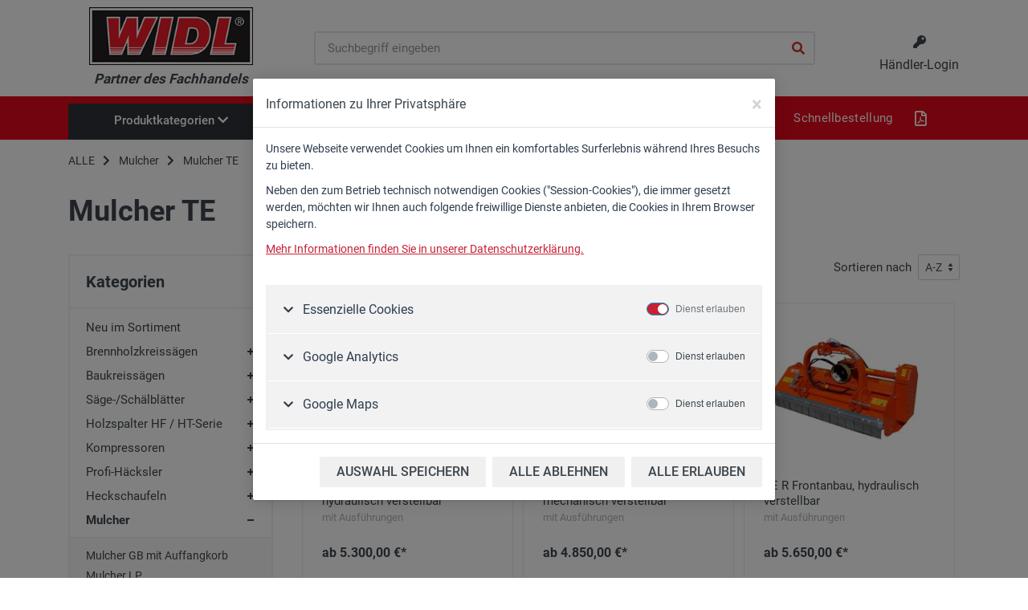

--- FILE ---
content_type: text/html; charset=utf-8
request_url: https://widl.com/Kategorie_Mulcher-TE.aspx
body_size: 16135
content:



<!DOCTYPE html>

<html dir="ltr" lang="de">
<head><title>
	WIDL GmbH - Kategorie Mulcher TE
</title>
    <!-- Meta tags -->
    

<meta charset="UTF-8">
<meta name="viewport" content="width=device-width, initial-scale=1">
<meta name="format-detection" content="telephone=no">
<meta name="Author" content="Widl GmbH" />
<meta name="Publisher" content="newCOMer GmbH" />
<meta name="Copyright" content="Widl GmbH" />
<meta name="Keywords" content="" />
<meta name="Description" content="" />
<meta name="Audience" content="ALL" />
<meta name="Expires" content="NEVER" />
<meta name="Robots" content="index,follow" />
<meta name="revisit-after" content="7 days" />
<meta name="Language" content="de" />

<link rel="shortcut icon" type="image/x-icon" href="images/Icons/favicon.ico">
<link rel="icon" href="images/Icons/favicon.ico" type="image/x-icon" />
<link rel="apple-touch-icon" href="images/Icons/touchiconapple.png" />
<link rel="shortcut icon" href="images/Icons/touchiconandroid.png" sizes="196x196" />
<meta name="msapplication-square70x70logo" content="images/Icons/windowstile_70x70.png" />
<meta name="msapplication-square150x150logo" content="images/Icons/windowstile_150x150.png" />
<meta name="msapplication-wide310x150logo" content="images/Icons/windowstile_310x150.png">
<meta name="msapplication-square310x310logo" content="images/Icons/windowstile_310x310.png" />
    <!-- /Meta tags -->
    <!-- Styles -->
    
    <link rel="stylesheet" href="Content/css/all.min.css?ver=gyyhy1kb1rgh2edwq1pvxwq0" />




<link rel="stylesheet" href="Content/css/Export.css" media="print" />



    <!-- /Styles -->
    </head>
<body>
    <form method="post" action="./default.aspx?KategorieID=f8cccffc-015d-497c-ab43-8606ffa839ad" onsubmit="javascript:return WebForm_OnSubmit();" id="aspnetForm">
<div class="aspNetHidden">
<input type="hidden" name="__EVENTTARGET" id="__EVENTTARGET" value="" />
<input type="hidden" name="__EVENTARGUMENT" id="__EVENTARGUMENT" value="" />
<input type="hidden" name="__LASTFOCUS" id="__LASTFOCUS" value="" />
<input type="hidden" name="__VIEWSTATE" id="__VIEWSTATE" value="/[base64]/YAjlD8Rq+XndagAyGk2kRA==" />
</div>

<script type="text/javascript">
//<![CDATA[
var theForm = document.forms['aspnetForm'];
if (!theForm) {
    theForm = document.aspnetForm;
}
function __doPostBack(eventTarget, eventArgument) {
    if (!theForm.onsubmit || (theForm.onsubmit() != false)) {
        theForm.__EVENTTARGET.value = eventTarget;
        theForm.__EVENTARGUMENT.value = eventArgument;
        theForm.submit();
    }
}
//]]>
</script>


<script src="/WebResource.axd?d=7CAIk_nV3CxFeeEIk-uyR-d5WEBz6pW2chfMXv-d7uEbGugRP8NGWDwdxc8LbTqnbv-0iRdciThf8eUEw_iM7PG4LdxFp46natsqEYJugSQ1&amp;t=638901608248157332" type="text/javascript"></script>


<script src="/WebResource.axd?d=vV2nmQXxFB2bBMClBlYppnizwFn6T0GCv9trXH6oPofFmFmsp1vlfYTVNBMUFgUKnEo-1OakI6X3jOGSfTf4MvV9Md1PQVYOjNv4D8hIy3o1&amp;t=638901608248157332" type="text/javascript"></script>
<script type="text/javascript">
//<![CDATA[
function WebForm_OnSubmit() {
if (typeof(ValidatorOnSubmit) == "function" && ValidatorOnSubmit() == false) return false;
return true;
}
//]]>
</script>

        
        <div class="site">
            

<!-- mobile site__header -->
<header class="site__header d-lg-none">
    <!-- data-sticky-mode - one of [pullToShow, alwaysOnTop] -->
    <div class="mobile-header mobile-header--sticky" data-sticky-mode="alwaysOnTop">
        <div class="mobile-header__panel">
            <div class="container">
                <div class="mobile-header__body">
                    <a class="mobile-header__menu-button">
                        <i class="fas fa-bars"></i>
                    </a>
                    <a id="ctl00_ctlHeaderMobile_hLogo" class="mobile-header__logo" href="Startseite.aspx">
                        <img src="/images/Logo.png" alt="Logo WIDL GmbH" style="width: 6rem;" />
                    </a>
                    

<div class="search search--location--mobile-header mobile-header__search">
    <div class="search__body">
        <input class="search__input" name="search" placeholder="Suchbegriff eingeben" type="text" autocomplete="off">
        <a id="search-trigger-mobile" class="search__button" href="javascript:shop.triggerSearch();">
            <i class="fas fa-search"></i>
        </a>
        <div class="search__border"></div>
    </div>
</div>

                    <div class="mobile-header__indicators">
                        <div class="indicator search-indicator">
                            <a id="ctl00_ctlHeaderMobile_hSearch" class="indicator__button" href="Suche.aspx">
                                <span class="indicator__area">
                                   <i class="fa fa-search"></i>
                                </span>
                            </a>
                        </div>
                        

                        

<div class="indicator indicator--trigger--click">
    <a id="ctl00_ctlHeaderMobile_ctlLoginButtonMobile_hLink" class="indicator__button" href="Login.aspx"><span class="indicator__area"><i class="fas fa-key"></i></span><span class="indicator-text">Händler-Login</span></a>
    <div class="indicator__dropdown">
        <div class="account-menu">
            <div id="ctl00_ctlHeaderMobile_ctlLoginButtonMobile_pnlLogin" onkeypress="javascript:return WebForm_FireDefaultButton(event, &#39;ctl00_ctlHeaderMobile_ctlLoginButtonMobile_btnLoginSmallMobile&#39;)">
	
                <div class="account-menu__form">
                    <div class="account-menu__form-title">Einloggen</div>
                    <div class="form-group">
                        <label class="sr-only">E-Mail-Adresse</label>
                        <input name="ctl00$ctlHeaderMobile$ctlLoginButtonMobile$txtUsername" type="text" id="ctl00_ctlHeaderMobile_ctlLoginButtonMobile_txtUsername" class="form-control form-control-sm" placeholder="E-Mail/Kundennummer" />
                        <span id="ctl00_ctlHeaderMobile_ctlLoginButtonMobile_reqUsername" class="invalid-feedback" style="display:none;">Bitte E-Mail oder Kundennummer eingeben</span>
                    </div>
                    <div class="form-group">
                        <label class="sr-only">Passwort</label>
                        <div class="account-menu__form-forgot">
                            <input name="ctl00$ctlHeaderMobile$ctlLoginButtonMobile$txtPassword" type="password" id="ctl00_ctlHeaderMobile_ctlLoginButtonMobile_txtPassword" class="form-control form-control-sm" placeholder="Passwort" />
                            <span id="ctl00_ctlHeaderMobile_ctlLoginButtonMobile_reqPassword" class="invalid-feedback" style="display:none;">Bitte Passwort eingeben</span>
                        </div>
                        <p class="password-forgot">
                            <a id="ctl00_ctlHeaderMobile_ctlLoginButtonMobile_hPasswortVergessen" href="Passwort-vergessen.aspx">Passwort vergessen?</a>
                        </p>
                    </div>
                    <div class="form-group custom-checkboxes text-small">
                        <input id="ctl00_ctlHeaderMobile_ctlLoginButtonMobile_chkRemember" type="checkbox" name="ctl00$ctlHeaderMobile$ctlLoginButtonMobile$chkRemember" /><label for="ctl00_ctlHeaderMobile_ctlLoginButtonMobile_chkRemember">Eingeloggt bleiben</label>
                    </div>
                    <div class="form-group account-menu__form-button">
                      
                        <input type="submit" name="ctl00$ctlHeaderMobile$ctlLoginButtonMobile$btnLoginSmallMobile" value="Login" onclick="javascript:WebForm_DoPostBackWithOptions(new WebForm_PostBackOptions(&quot;ctl00$ctlHeaderMobile$ctlLoginButtonMobile$btnLoginSmallMobile&quot;, &quot;&quot;, true, &quot;LoginSmallMobile&quot;, &quot;&quot;, false, false))" id="ctl00_ctlHeaderMobile_ctlLoginButtonMobile_btnLoginSmallMobile" class="btn btn-primary btn-sm" />
                    </div>
                    <div class="account-menu__form-link">
                        <a id="ctl00_ctlHeaderMobile_ctlLoginButtonMobile_hRegistrierung" href="Registrierung.aspx">Noch kein WIDL-Fachhändler?<br />Jetzt registrieren</a>
                    </div>
                </div>
            
</div>
            

        </div>
    </div>
</div>

                    </div>
                </div>
            </div>
        </div>
    </div>
</header>
<!-- mobile site__header / end -->

            

<!-- desktop site__header -->
<header class="site__header d-lg-block d-none">
    <div class="site-header">
        <div class="site-header__middle container">
            <div class="site-header__logo">
                <a id="ctl00_ctlHeaderDesktop_hLogo" class="hLogo" href="Startseite.aspx">
                    <img src="/images/Logo.png" alt="Logo WIDL GmbH" /><br/>
                    Partner des Fachhandels
                </a>
            </div>
            <div class="site-header__search">
                
<div class="search search--location--header">
    <div class="search__body">
        <div class="search__form">
            <label class="sr-only">Suchbegriff</label>
            <input class="search__input" type="search" name="quicksearch" placeholder="Suchbegriff eingeben" autocomplete="off">
            <a id="search-trigger" class="search__button" href="javascript:shop.triggerSearch();">
                <i class="fas fa-search"></i>
            </a>
            <div class="search__border"></div>
        </div>
    </div>
</div>

            </div>
            <div class="site-header__phone">
                

                

<div class="indicator indicator--trigger--click">
    <a id="ctl00_ctlHeaderDesktop_ctlLoginButton_hLink" class="indicator__button" href="Login.aspx"><span class="indicator__area"><i class="fas fa-key"></i></span><span class="indicator-text">Händler-Login</span></a>
    <div class="indicator__dropdown">
        <div class="account-menu">
            <div id="ctl00_ctlHeaderDesktop_ctlLoginButton_pnlLogin" onkeypress="javascript:return WebForm_FireDefaultButton(event, &#39;ctl00_ctlHeaderDesktop_ctlLoginButton_btnLoginSmall&#39;)">
	
                <div class="account-menu__form">
                    <div class="account-menu__form-title">Einloggen</div>
                    <div class="form-group">
                        <label class="sr-only">E-Mail-Adresse</label>
                        <input name="ctl00$ctlHeaderDesktop$ctlLoginButton$txtUsername" type="text" id="ctl00_ctlHeaderDesktop_ctlLoginButton_txtUsername" class="form-control form-control-sm" placeholder="E-Mail/Kundennummer" />
                        <span id="ctl00_ctlHeaderDesktop_ctlLoginButton_reqUsername" class="invalid-feedback" style="display:none;">Bitte E-Mail oder Kundennummer eingeben</span>
                    </div>
                    <div class="form-group">
                        <label class="sr-only">Passwort</label>
                        <div class="account-menu__form-forgot">
                            <input name="ctl00$ctlHeaderDesktop$ctlLoginButton$txtPassword" type="password" id="ctl00_ctlHeaderDesktop_ctlLoginButton_txtPassword" class="form-control form-control-sm" placeholder="Passwort" />
                            <span id="ctl00_ctlHeaderDesktop_ctlLoginButton_reqPassword" class="invalid-feedback" style="display:none;">Bitte Passwort eingeben</span>
                        </div>
                        <p class="password-forgot">
                            <a id="ctl00_ctlHeaderDesktop_ctlLoginButton_hPasswortVergessen" href="Passwort-vergessen.aspx">Passwort vergessen?</a>
                        </p>
                    </div>
                    <div class="form-group custom-checkboxes text-small">
                        <input id="ctl00_ctlHeaderDesktop_ctlLoginButton_chkRemember" type="checkbox" name="ctl00$ctlHeaderDesktop$ctlLoginButton$chkRemember" /><label for="ctl00_ctlHeaderDesktop_ctlLoginButton_chkRemember">Eingeloggt bleiben</label>
                    </div>
                    <div class="form-group account-menu__form-button">
                      
                        <input type="submit" name="ctl00$ctlHeaderDesktop$ctlLoginButton$btnLoginSmall" value="Login" onclick="javascript:WebForm_DoPostBackWithOptions(new WebForm_PostBackOptions(&quot;ctl00$ctlHeaderDesktop$ctlLoginButton$btnLoginSmall&quot;, &quot;&quot;, true, &quot;LoginSmall&quot;, &quot;&quot;, false, false))" id="ctl00_ctlHeaderDesktop_ctlLoginButton_btnLoginSmall" class="btn btn-primary btn-sm" />
                    </div>
                    <div class="account-menu__form-link">
                        <a id="ctl00_ctlHeaderDesktop_ctlLoginButton_hRegistrierung" href="Registrierung.aspx">Noch kein WIDL-Fachhändler?<br />Jetzt registrieren</a>
                    </div>
                </div>
            
</div>
            

        </div>
    </div>
</div>

            </div>
        </div>
        <div class="site-header__nav-panel">
            <!-- data-sticky-mode - one of [pullToShow, alwaysOnTop] -->
            <div class="nav-panel nav-panel--sticky" data-sticky-mode="alwaysOnTop">
                <div class="nav-panel__container container">
                    <div class="nav-panel__row">
                        <div class="nav-panel__departments">
                            <!-- .departments -->
                            <div id="ctl00_ctlHeaderDesktop_ctlProductNavigation_productCategoriesContainer" class="departments">
    <div class="departments__body">
        <div class="departments__links-wrapper">
            <div class="departments__submenus-container"></div>
            <ul class="departments__links">
                <li class="departments__item"><a class="departments__item-link" href="Kategorie_Neu-im-Sortiment.aspx">Neu im Sortiment</a></li><li class="departments__item"><a class="departments__item-link" href="Kategorie_Kreissaegen-Brennholzkreissaegen.aspx">Brennholzkreissägen</a></li><li class="departments__item"><a class="departments__item-link" href="Kategorie_Kreissaegen-Baukreissaegen.aspx">Baukreissägen</a></li><li class="departments__item"><a class="departments__item-link" href="Kategorie_Saege--Schaelblaetter.aspx">Säge-/Schälblätter</a></li><li class="departments__item"><a class="departments__item-link" href="Kategorie_Holzspalter-HF--HT-Serie.aspx">Holzspalter HF / HT-Serie</a></li><li class="departments__item"><a class="departments__item-link" href="Kategorie_Kompressoren.aspx">Kompressoren</a></li><li class="departments__item"><a class="departments__item-link" href="Kategorie_Profi-Haecksler.aspx">Profi-Häcksler</a></li><li class="departments__item"><a class="departments__item-link" href="Kategorie_Heckschaufeln.aspx">Heckschaufeln</a></li><li class="departments__item"><a class="departments__item-link" href="Kategorie_Mulcher.aspx">Mulcher</a></li><li class="departments__item"><a class="departments__item-link" href="Kategorie_Zapfwellengeneratoren.aspx">Zapfwellengeneratoren</a></li><li class="departments__item"><a class="departments__item-link" href="Kategorie_Zubehoer.aspx">Zubehör</a></li>
            </ul>
        </div>
    </div>
    <a class="departments__button">
        Produktkategorien
        <i class="fas fa-chevron-down"></i>
    </a>
</div>

                            <!-- .departments / end -->
                        </div>
                        <!-- .nav-links -->
                        <div class="nav-panel__nav-links nav-links">
                            <ul class="nav-links__list">
                                <li class="nav-links__item"><a class="nav-links__item-link nav-links__item-body" href="Startseite.aspx">Startseite</a></li><li class="nav-links__item"><a class="nav-links__item-link nav-links__item-body" href="Unternehmen.aspx">Unternehmen</a></li><li class="nav-links__item"><a class="nav-links__item-link nav-links__item-body" href="WIDL-Produktvideos.aspx">Produktvideos</a></li><li class="nav-links__item"><a class="nav-links__item-link nav-links__item-body" href="Download.aspx">Downloads</a></li><li class="nav-links__item"><a class="nav-links__item-link nav-links__item-body" href="Fachhaendler-suchen.aspx">Fachhändler suchen</a></li><li class="nav-links__item"></li><li class="nav-links__item"><a class="nav-links__item-link nav-links__item-body" href="Schnellbestellung.aspx">Schnellbestellung</a></li>
                                <li class="nav-links__item pdf-button-desktop">
                                    <a id="ctl00_ctlHeaderDesktop_ctlPDFButton_hPDF" class="nav-links__item-link nav-links__item-body" href="javascript:__doPostBack(&#39;ctl00$ctlHeaderDesktop$ctlPDFButton$hPDF&#39;,&#39;&#39;)"><i class="far fa-file-pdf mr-sm-2 mr-md-0" style="font-size: 1.2rem;"></i><span class="OnlyMobile"> PDF erstellen</span></a>
                                </li>
                            </ul>
                        </div>
                        <!-- .nav-links / end -->
                    </div>
                </div>
            </div>
        </div>
    </div>
</header>

            <!-- site__body -->
            <div class="site__body">
                

    



    

        <div class="block">
            

<div class="page-header">
    <div class="page-header__container container">
        <div class="page-header__breadcrumb">
            <nav aria-label="breadcrumb">
                <ol class="breadcrumb"><li class="breadcrumb-item"><a title="ALLE öffnen" class="no-href">ALLE</a><i class="fas fa-chevron-right breadcrumb-arrow"></i></li><li class="breadcrumb-item"><a title="Mulcher öffnen" href="Kategorie_Mulcher.aspx">Mulcher</a><i class="fas fa-chevron-right breadcrumb-arrow"></i></li><li class="breadcrumb-item"><a title="Mulcher TE öffnen" href="Kategorie_Mulcher-TE.aspx">Mulcher TE</a></li></ol>
            </nav>
        </div>
    </div>
</div>
                
                <div class="container">
                    <h1>
                        <span id="ctl00_cphBody_lblCategoryHeadline">Mulcher TE</span></h1>
                    

                    <div class="shop-layout shop-layout--sidebar--start">
                        <div class="shop-layout__sidebar">
                            <div class="block block-sidebar block-sidebar--offcanvas--mobile">
                                <div class="block-sidebar__backdrop"></div>
                                <div class="block-sidebar__body">
                                    <div class="block-sidebar__header">
                                        <div class="block-sidebar__title">Kategorien</div>
                                    </div>
                                    <div class="block-sidebar__item">
                                        <div class="widget-filters widget widget-filters--offcanvas--mobile" data-collapse="" data-collapse-opened-class="filter--opened">
                                            <h4 class="widget-filters__title widget__title">Kategorien</h4>
                                            <div class="widget-filters__list">
                                                <div class="widget-filters__item">
                                                    <div class="filter filter--opened" data-collapse-item="">
                                                        <div class="filter__body" data-collapse-content="">
                                                            <div class="filter__container">
                                                                <div class="filter-categories-alt">
                                                                    <ul class="filter-categories-alt__list filter-categories-alt__list--level--1" data-collapse-opened-class="filter-categories-alt__item--open"><li class="filter-categories-alt__item" data-collapse-item=""><a href="Kategorie_Neu-im-Sortiment.aspx">Neu im Sortiment</a></li><li class="filter-categories-alt__item" data-collapse-item=""><a class="filter-categories-alt__expander" data-collapse-trigger="data-collapse-trigger"></a><a href="Kategorie_Kreissaegen-Brennholzkreissaegen.aspx">Brennholzkreissägen</a><div class="filter-categories-alt__children" data-collapse-content=""><ul class="filter-categories-alt__list filter-categories-alt__list--level--2" data-collapse-opened-class="filter-categories-alt__item--open"><li class="filter-categories-alt__item" data-collapse-item=""><a href="Kategorie_Kreissaegen-Brennholzkreissaegen-E-Motor-Antrieb.aspx">E-Motor Antrieb</a></li><li class="filter-categories-alt__item" data-collapse-item=""><a href="Kategorie_Kreissaegen-Brennholzkreissaegen-Kombi-Antrieb.aspx">Kombi-Antrieb</a></li><li class="filter-categories-alt__item" data-collapse-item=""><a href="Kategorie_Kreissaegen-Brennholzkreissaegen-Zapfwellenantrieb.aspx">Zapfwellenantrieb</a></li><li class="filter-categories-alt__item" data-collapse-item=""><a href="Kategorie_Kreissaegen-Sondermodelle.aspx">Sondermodelle</a></li></ul></div></li><li class="filter-categories-alt__item" data-collapse-item=""><a class="filter-categories-alt__expander" data-collapse-trigger="data-collapse-trigger"></a><a href="Kategorie_Kreissaegen-Baukreissaegen.aspx">Baukreissägen</a><div class="filter-categories-alt__children" data-collapse-content=""><ul class="filter-categories-alt__list filter-categories-alt__list--level--2" data-collapse-opened-class="filter-categories-alt__item--open"><li class="filter-categories-alt__item" data-collapse-item=""><a href="Kategorie_Typ-S-Profi-Motordirektantrieb-starr.aspx">Typ S-Profi: Motordirektantrieb starr</a></li><li class="filter-categories-alt__item" data-collapse-item=""><a href="Kategorie_Typ-H-Profi-Motordirektantrieb-hoehenverstellbar.aspx">Typ H-Profi: Motordirektantrieb höhenverstellbar</a></li><li class="filter-categories-alt__item" data-collapse-item=""><a href="Kategorie_Typ-S-Basic-Motordirektantrieb-starr.aspx">Typ S Basic: Motordirektantrieb starr</a></li></ul></div></li><li class="filter-categories-alt__item" data-collapse-item=""><a class="filter-categories-alt__expander" data-collapse-trigger="data-collapse-trigger"></a><a href="Kategorie_Saege--Schaelblaetter.aspx">Säge-/Schälblätter</a><div class="filter-categories-alt__children" data-collapse-content=""><ul class="filter-categories-alt__list filter-categories-alt__list--level--2" data-collapse-opened-class="filter-categories-alt__item--open"><li class="filter-categories-alt__item" data-collapse-item=""><a class="filter-categories-alt__expander" data-collapse-trigger="data-collapse-trigger"></a><a href="Kategorie_Saege--Schaelblaetter-Tisch--Bau--Brennholz.aspx">Tisch-/Bau-/Brennholz</a><div class="filter-categories-alt__children" data-collapse-content=""><ul class="filter-categories-alt__list filter-categories-alt__list--level--3" data-collapse-opened-class="filter-categories-alt__item--open"><li class="filter-categories-alt__item" data-collapse-item=""><a href="Kategorie_Saege--Schaelblaetter-Tisch--Bau--Brennholz-Chromstahl.aspx">Chromstahl</a></li><li class="filter-categories-alt__item" data-collapse-item=""><a href="Kategorie_Saege--Schaelblaetter-Tisch--Bau--Brennholz-Hartmetall.aspx">Hartmetall</a></li></ul></div></li><li class="filter-categories-alt__item" data-collapse-item=""><a href="Kategorie_Saege--Schaelblaetter-Spezialkreissaegeblaetter.aspx">Spezialkreissägeblätter</a></li><li class="filter-categories-alt__item" data-collapse-item=""><a href="Kategorie_Saege--Schaelblaetter-Handkreissaegeblaetter.aspx">Handkreissägeblätter</a></li><li class="filter-categories-alt__item" data-collapse-item=""><a href="Kategorie_Saege--Schaelblaetter-Kapp--Gehrungssaegeblaetter.aspx">Kapp-/Gehrungssägeblätter</a></li><li class="filter-categories-alt__item" data-collapse-item=""><a href="Kategorie_Saege--Schaelblaetter-Reduzierringe.aspx">Reduzierringe</a></li><li class="filter-categories-alt__item" data-collapse-item=""><a href="Kategorie_Saege--Schaelblaetter-Schaelblaetter.aspx">Schälblätter</a></li><li class="filter-categories-alt__item" data-collapse-item=""><a href="Kategorie_Kreissaegeblaetter-fuer-Freischneider-Boeschungsaggregate.aspx">Kreissägeblätter für Freischneider, Böschungsaggregate</a></li><li class="filter-categories-alt__item" data-collapse-item=""><a href="Kategorie_Trommelkreissaegeblaetter.aspx">Trommelkreissägeblätter</a></li><li class="filter-categories-alt__item" data-collapse-item=""><a href="Kategorie_Duennschnittsaegeblaetter-fuer-AKKU.aspx">Dünnschnittsägeblätter für AKKU</a></li><li class="filter-categories-alt__item" data-collapse-item=""><a href="Kategorie_Silent-Kreissaegeblaetter.aspx">Silent-Kreissägeblätter</a></li></ul></div></li><li class="filter-categories-alt__item" data-collapse-item=""><a class="filter-categories-alt__expander" data-collapse-trigger="data-collapse-trigger"></a><a href="Kategorie_Holzspalter-HF--HT-Serie.aspx">Holzspalter HF / HT-Serie</a><div class="filter-categories-alt__children" data-collapse-content=""><ul class="filter-categories-alt__list filter-categories-alt__list--level--2" data-collapse-opened-class="filter-categories-alt__item--open"><li class="filter-categories-alt__item" data-collapse-item=""><a href="Kategorie_E-Motor-Antrieb.aspx">E-Motor Antrieb</a></li><li class="filter-categories-alt__item" data-collapse-item=""><a href="Kategorie_Holzspalter-Zapfwellenantrieb.aspx">Zapfwellenantrieb</a></li><li class="filter-categories-alt__item" data-collapse-item=""><a href="Kategorie_Holzspalter-Kombi-Antrieb.aspx">Kombi-Antrieb</a></li></ul></div></li><li class="filter-categories-alt__item" data-collapse-item=""><a class="filter-categories-alt__expander" data-collapse-trigger="data-collapse-trigger"></a><a href="Kategorie_Kompressoren.aspx">Kompressoren</a><div class="filter-categories-alt__children" data-collapse-content=""><ul class="filter-categories-alt__list filter-categories-alt__list--level--2" data-collapse-opened-class="filter-categories-alt__item--open"><li class="filter-categories-alt__item" data-collapse-item=""><a class="filter-categories-alt__expander" data-collapse-trigger="data-collapse-trigger"></a><a href="Kategorie_Kompressoren-fahrbar.aspx">Kompressoren fahrbar</a><div class="filter-categories-alt__children" data-collapse-content=""><ul class="filter-categories-alt__list filter-categories-alt__list--level--3" data-collapse-opened-class="filter-categories-alt__item--open"><li class="filter-categories-alt__item" data-collapse-item=""><a href="Kategorie_Kompressoren-fahrbar-10-Bar.aspx">10 Bar</a></li><li class="filter-categories-alt__item" data-collapse-item=""><a href="Kategorie_Kompressoren-fahrbar-15-Bar.aspx">15 Bar</a></li></ul></div></li><li class="filter-categories-alt__item" data-collapse-item=""><a class="filter-categories-alt__expander" data-collapse-trigger="data-collapse-trigger"></a><a href="Kategorie_Kompressoren-stationaer.aspx">Kompressoren stationär</a><div class="filter-categories-alt__children" data-collapse-content=""><ul class="filter-categories-alt__list filter-categories-alt__list--level--3" data-collapse-opened-class="filter-categories-alt__item--open"><li class="filter-categories-alt__item" data-collapse-item=""><a href="Kategorie_Kompressoren-stationaer-10-Bar.aspx">10 Bar</a></li><li class="filter-categories-alt__item" data-collapse-item=""><a href="Kategorie_Kompressoren-stationaer-15-Bar.aspx">15 Bar</a></li></ul></div></li></ul></div></li><li class="filter-categories-alt__item" data-collapse-item=""><a class="filter-categories-alt__expander" data-collapse-trigger="data-collapse-trigger"></a><a href="Kategorie_Profi-Haecksler.aspx">Profi-Häcksler</a><div class="filter-categories-alt__children" data-collapse-content=""><ul class="filter-categories-alt__list filter-categories-alt__list--level--2" data-collapse-opened-class="filter-categories-alt__item--open"><li class="filter-categories-alt__item" data-collapse-item=""><a href="Kategorie_Verbrennungsmotor.aspx">Verbrennungsmotor</a></li><li class="filter-categories-alt__item" data-collapse-item=""><a href="Kategorie_Zapfwellenantrieb.aspx">Zapfwellenantrieb</a></li></ul></div></li><li class="filter-categories-alt__item" data-collapse-item=""><a class="filter-categories-alt__expander" data-collapse-trigger="data-collapse-trigger"></a><a href="Kategorie_Heckschaufeln.aspx">Heckschaufeln</a><div class="filter-categories-alt__children" data-collapse-content=""><ul class="filter-categories-alt__list filter-categories-alt__list--level--2" data-collapse-opened-class="filter-categories-alt__item--open"><li class="filter-categories-alt__item" data-collapse-item=""><a href="Kategorie_Mechanische-Betaetigung.aspx">Mechanische Betätigung</a></li><li class="filter-categories-alt__item" data-collapse-item=""><a href="Kategorie_Hydraulische-Betaetigung.aspx">Hydraulische Betätigung</a></li></ul></div></li><li class="filter-categories-alt__item" data-collapse-item=""><a class="filter-categories-alt__expander" data-collapse-trigger="data-collapse-trigger"></a><a href="Kategorie_Mulcher.aspx">Mulcher</a><div class="filter-categories-alt__children" data-collapse-content=""><ul class="filter-categories-alt__list filter-categories-alt__list--level--2" data-collapse-opened-class="filter-categories-alt__item--open"><li class="filter-categories-alt__item" data-collapse-item=""><a href="Kategorie_Mulcher-GB-mit-Auffangkorb.aspx">Mulcher GB mit Auffangkorb</a></li><li class="filter-categories-alt__item" data-collapse-item=""><a href="Kategorie_Mulcher-LP.aspx">Mulcher LP</a></li><li class="filter-categories-alt__item" data-collapse-item=""><a href="Kategorie_Mulcher-TSE-M-Junior-und-TSE-M.aspx">Mulcher TSE M Junior & TSE M</a></li><li class="filter-categories-alt__item" data-collapse-item=""><a href="Kategorie_Profi-Mulcher-TSE-R.aspx">Profi Mulcher TSE-R</a></li><li class="filter-categories-alt__item" data-collapse-item=""><a href="Kategorie_Profi-Mulcher-TSE.aspx">Profi Mulcher TSE</a></li><li class="filter-categories-alt__item filter-categories-alt__item--open filter-categories-alt__item--current" data-collapse-item=""><a href="Kategorie_Mulcher-TE.aspx">Mulcher TE</a></li></ul></div></li><li class="filter-categories-alt__item" data-collapse-item=""><a href="Kategorie_Zapfwellengeneratoren.aspx">Zapfwellengeneratoren</a></li><li class="filter-categories-alt__item" data-collapse-item=""><a class="filter-categories-alt__expander" data-collapse-trigger="data-collapse-trigger"></a><a href="Kategorie_Zubehoer.aspx">Zubehör</a><div class="filter-categories-alt__children" data-collapse-content=""><ul class="filter-categories-alt__list filter-categories-alt__list--level--2" data-collapse-opened-class="filter-categories-alt__item--open"><li class="filter-categories-alt__item" data-collapse-item=""><a class="filter-categories-alt__expander" data-collapse-trigger="data-collapse-trigger"></a><a href="Kategorie_Zubehoer-Kreissaegen.aspx">Kreissägen</a><div class="filter-categories-alt__children" data-collapse-content=""><ul class="filter-categories-alt__list filter-categories-alt__list--level--3" data-collapse-opened-class="filter-categories-alt__item--open"><li class="filter-categories-alt__item" data-collapse-item=""><a class="filter-categories-alt__expander" data-collapse-trigger="data-collapse-trigger"></a><a href="Kategorie_Zubehoer-Kreissaegen-Brennholzkreissaegen.aspx">Brennholzkreissägen</a><div class="filter-categories-alt__children" data-collapse-content=""><ul class="filter-categories-alt__list filter-categories-alt__list--level--4" data-collapse-opened-class="filter-categories-alt__item--open"><li class="filter-categories-alt__item" data-collapse-item=""><a href="Kategorie_Zubehoer-Kreissaegen-Brennholzkreissaegen-E-Motor-Antrieb.aspx">E-Motor Antrieb</a></li><li class="filter-categories-alt__item" data-collapse-item=""><a href="Kategorie_Zubehoer-Kreissaegen-Brennholzkreissaegen-Kombi-Antrieb.aspx">Kombi-Antrieb</a></li><li class="filter-categories-alt__item" data-collapse-item=""><a href="Kategorie_Zubehoer-Kreissaegen-Brennholzkreissaegen-Zapfwellenantrieb.aspx">Zapfwellenantrieb</a></li></ul></div></li><li class="filter-categories-alt__item" data-collapse-item=""><a href="Kategorie_Zubehoer-Kreissaegen-Baukreissaegen.aspx">Baukreissägen</a></li><li class="filter-categories-alt__item" data-collapse-item=""><a href="Kategorie_Zubehoer-Kreissaegen-Sondermodelle.aspx">Sondermodelle</a></li></ul></div></li><li class="filter-categories-alt__item" data-collapse-item=""><a class="filter-categories-alt__expander" data-collapse-trigger="data-collapse-trigger"></a><a href="Kategorie_Holzspalter-HF-HT-Serie.aspx">Holzspalter HF/HT-Serie</a><div class="filter-categories-alt__children" data-collapse-content=""><ul class="filter-categories-alt__list filter-categories-alt__list--level--3" data-collapse-opened-class="filter-categories-alt__item--open"><li class="filter-categories-alt__item" data-collapse-item=""><a href="Kategorie_Zubehoer-Holzspalter-E-Motor-Antrieb.aspx">E-Motor Antrieb</a></li><li class="filter-categories-alt__item" data-collapse-item=""><a href="Kategorie_Zubehoer-Holzspalter-Kombi-Antrieb.aspx">Kombi-Antrieb</a></li><li class="filter-categories-alt__item" data-collapse-item=""><a href="Kategorie_Zubehoer-Holzspalter-Zapfwellenantrieb.aspx">Zapfwellenantrieb</a></li></ul></div></li><li class="filter-categories-alt__item" data-collapse-item=""><a class="filter-categories-alt__expander" data-collapse-trigger="data-collapse-trigger"></a><a href="Kategorie_Zubehoer-Saege--Schaelblaetter.aspx">Säge-/Schälblätter</a><div class="filter-categories-alt__children" data-collapse-content=""><ul class="filter-categories-alt__list filter-categories-alt__list--level--3" data-collapse-opened-class="filter-categories-alt__item--open"><li class="filter-categories-alt__item" data-collapse-item=""><a class="filter-categories-alt__expander" data-collapse-trigger="data-collapse-trigger"></a><a href="Kategorie_Zubehoer-Saege--Schaelblaetter-Tisch--Bau--Brennholz.aspx">Tisch-/Bau-/Brennholz</a><div class="filter-categories-alt__children" data-collapse-content=""><ul class="filter-categories-alt__list filter-categories-alt__list--level--4" data-collapse-opened-class="filter-categories-alt__item--open"><li class="filter-categories-alt__item" data-collapse-item=""><a href="Kategorie_Zubehoer-Saege--Schaelblaetter-Tisch--Bau--Brennholz-Chromstahl.aspx">Chromstahl</a></li><li class="filter-categories-alt__item" data-collapse-item=""><a href="Kategorie_Zubehoer-Saege--Schaelblaetter-Tisch--Bau--Brennholz-Chromvanadium.aspx">Chromvanadium</a></li><li class="filter-categories-alt__item" data-collapse-item=""><a href="Kategorie_Zubehoer-Saege--Schaelblaetter-Tisch--Bau--Brennholz-Hartmetall.aspx">Hartmetall</a></li></ul></div></li><li class="filter-categories-alt__item" data-collapse-item=""><a href="Kategorie_Zubehoer-Saege--Schaelblaetter-Handkreissaegeblaetter.aspx">Handkreissägeblätter</a></li><li class="filter-categories-alt__item" data-collapse-item=""><a href="Kategorie_Zubehoer-Saege--Schaelblaetter-Kapp--Gehrungssaegeblaetter.aspx">Kapp-/Gehrungssägeblätter</a></li><li class="filter-categories-alt__item" data-collapse-item=""><a href="Kategorie_Zubehoer-Saege--Schaelblaetter-Spezialkreissaegeblaetter.aspx">Spezialkreissägeblätter</a></li><li class="filter-categories-alt__item" data-collapse-item=""><a href="Kategorie_Zubehoer-Saege--Schaelblaetter-Schaelblaetter.aspx">Schälblätter</a></li><li class="filter-categories-alt__item" data-collapse-item=""><a href="Kategorie_Zubehoer-Saege--Schaelblaetter-Reduzierringe.aspx">Reduzierringe</a></li></ul></div></li><li class="filter-categories-alt__item" data-collapse-item=""><a class="filter-categories-alt__expander" data-collapse-trigger="data-collapse-trigger"></a><a href="Kategorie_Zubehoer-Holzspalter-X-Serie.aspx">Holzspalter X-Serie</a><div class="filter-categories-alt__children" data-collapse-content=""><ul class="filter-categories-alt__list filter-categories-alt__list--level--3" data-collapse-opened-class="filter-categories-alt__item--open"><li class="filter-categories-alt__item" data-collapse-item=""><a href="Kategorie_Zubehoer-Holzspalter-X-Serie-E-Motor-Antrieb.aspx">E-Motor Antrieb</a></li><li class="filter-categories-alt__item" data-collapse-item=""><a href="Kategorie_Zubehoer-Holzspalter-X-Serie-Kombi-Antrieb.aspx">Kombi-Antrieb</a></li><li class="filter-categories-alt__item" data-collapse-item=""><a href="Kategorie_Zubehoer-Holzspalter-X-Serie-Zapfwellenantrieb.aspx">Zapfwellenantrieb</a></li><li class="filter-categories-alt__item" data-collapse-item=""><a href="Kategorie_Zubehoer-Holzspalter-X-Serie-Hydraulik-Antrieb.aspx">Hydraulik-Antrieb</a></li></ul></div></li><li class="filter-categories-alt__item" data-collapse-item=""><a href="Kategorie_Zubehoer-Kompressoren.aspx">Kompressoren</a></li><li class="filter-categories-alt__item" data-collapse-item=""><a href="Kategorie_Zubehoer-Heckschaufeln.aspx">Heckschaufeln</a></li><li class="filter-categories-alt__item" data-collapse-item=""><a href="Kategorie_Zubehoer-Mulcher.aspx">Mulcher</a></li></ul></div></li></ul>
                                                                </div>
                                                            </div>
                                                        </div>
                                                    </div>
                                                </div>
                                            </div>
                                        </div>
                                    </div>
                                </div>
                            </div>
                        </div>
                        <div class="shop-layout__content">
                            <div class="block">
                                <div class="products-view">
                                    
                                        <div class="products-view__options">
                                            <div class="view-options view-options--offcanvas--mobile">
                                                <div class="view-options__legend">
                                                    <span id="ctl00_cphBody_lblArticleCount">4</span>
                                                    Artikel
                                                </div>
                                                <div class="view-options__divider"></div>
                                                <div class="view-options__control">
                                                    <label for="">Sortieren nach</label>
                                                    <div>
                                                        <select name="ctl00$cphBody$ddlSortOrder" onchange="javascript:setTimeout(&#39;__doPostBack(\&#39;ctl00$cphBody$ddlSortOrder\&#39;,\&#39;\&#39;)&#39;, 0)" id="ctl00_cphBody_ddlSortOrder" class="form-control form-control-sm">
	<option value="0">A-Z</option>
	<option value="1">Z-A</option>

</select>
                                                    </div>
                                                </div>
                                            </div>
                                        </div>
                                    
                                    <div class="products-view__list products-list products-list__body" data-layout="grid-3-sidebar" data-with-features="false" data-mobile-grid-columns="1">
                                        <div class="products-list__item"><div class="product-card"><div class="product-card__image product-image"><a title="Zum Artikel Mulcher TE Heckanbau, hydraulisch verstellbar" data-src="lazy" href="Artikel_Mulcher-TE_Mulcher-TE-Heckanbau-hydraulisch-verstellbar-964.aspx"><img class="img-fluid lazy" data-src="images/Artikel/Startbilder/gross/TE-Freigestellt_4.jpg?width=250&amp;height=200&amp;bgcolor=FFFFFF" /></a></div><div class="product-card__info"><div class="product-card__name">Mulcher TE Heckanbau, hydraulisch verstellbar</div><p class="product-card__rating-legend">mit Ausführungen</p></div><div class="product-card__actions"><div class="product-card__prices"><span>ab 5.300,00 €*</span></div><div class="product-card__buttons d-block"><a title="Zum Artikel" class="btn btn-primary product-card__addtocart d-block" href="Artikel_Mulcher-TE_Mulcher-TE-Heckanbau-hydraulisch-verstellbar-964.aspx">Zum Artikel</a></div></div></div></div><div class="products-list__item"><div class="product-card"><div class="product-card__image product-image"><a title="Zum Artikel Mulcher TE Heckanbau, mechanisch verstellbar" data-src="lazy" href="Artikel_Mulcher-TE_Mulcher-TE-Heckanbau-mechanisch-verstellbar-960.aspx"><img class="img-fluid lazy" data-src="images/Artikel/Startbilder/gross/TE-Freigestellt.jpg?width=250&amp;height=200&amp;bgcolor=FFFFFF" /></a></div><div class="product-card__info"><div class="product-card__name">Mulcher TE Heckanbau, mechanisch verstellbar</div><p class="product-card__rating-legend">mit Ausführungen</p></div><div class="product-card__actions"><div class="product-card__prices"><span>ab 4.850,00 €*</span></div><div class="product-card__buttons d-block"><a title="Zum Artikel" class="btn btn-primary product-card__addtocart d-block" href="Artikel_Mulcher-TE_Mulcher-TE-Heckanbau-mechanisch-verstellbar-960.aspx">Zum Artikel</a></div></div></div></div><div class="products-list__item"><div class="product-card"><div class="product-card__image product-image"><a title="Zum Artikel TE R Frontanbau, hydraulisch verstellbar" data-src="lazy" href="Artikel_Mulcher-TE_TE-R-Frontanbau-hydraulisch-verstellbar-972.aspx"><img class="img-fluid lazy" data-src="images/Artikel/Startbilder/gross/TE-Freigestellt_9.jpg?width=250&amp;height=200&amp;bgcolor=FFFFFF" /></a></div><div class="product-card__info"><div class="product-card__name">TE R Frontanbau, hydraulisch verstellbar</div><p class="product-card__rating-legend">mit Ausführungen</p></div><div class="product-card__actions"><div class="product-card__prices"><span>ab 5.650,00 €*</span></div><div class="product-card__buttons d-block"><a title="Zum Artikel" class="btn btn-primary product-card__addtocart d-block" href="Artikel_Mulcher-TE_TE-R-Frontanbau-hydraulisch-verstellbar-972.aspx">Zum Artikel</a></div></div></div></div><div class="products-list__item"><div class="product-card"><div class="product-card__image product-image"><a title="Zum Artikel TE R Frontanbau, mechanisch verstellbar" data-src="lazy" href="Artikel_Mulcher-TE_TE-R-Frontanbau-mechanisch-verstellbar-968.aspx"><img class="img-fluid lazy" data-src="images/Artikel/Startbilder/gross/TE-Freigestellt_8.jpg?width=250&amp;height=200&amp;bgcolor=FFFFFF" /></a></div><div class="product-card__info"><div class="product-card__name">TE R Frontanbau, mechanisch verstellbar</div><p class="product-card__rating-legend">mit Ausführungen</p></div><div class="product-card__actions"><div class="product-card__prices"><span>ab 5.300,00 €*</span></div><div class="product-card__buttons d-block"><a title="Zum Artikel" class="btn btn-primary product-card__addtocart d-block" href="Artikel_Mulcher-TE_TE-R-Frontanbau-mechanisch-verstellbar-968.aspx">Zum Artikel</a></div></div></div></div>

                                    </div>
                                </div>
                            </div>
                        </div>
                    </div>
                </div>
            
        </div>
    

            </div>
        </div>
        <!-- site__body / end -->
        <!-- site__footer -->
        

<footer class="site__footer">
    <div class="site-footer">
        <div class="container">
            <div class="clearfix">
                <div class="pdf-button-mobile btn btn-secondary mt-4">
                    <a id="ctl00_ctlFooter_ctlPDFButton_hPDF" class="nav-links__item-link nav-links__item-body" href="javascript:__doPostBack(&#39;ctl00$ctlFooter$ctlPDFButton$hPDF&#39;,&#39;&#39;)"><i class="far fa-file-pdf mr-sm-2 mr-md-0" style="font-size: 1.2rem;"></i><span class="OnlyMobile"> PDF erstellen</span></a>
                </div>
            </div>
            <div class="site-footer__widgets">
                <div class="row">
                    <div class="col-12 col-sm-6 col-md-3 col-lg-2">
                        <div class="site-footer__widget footer-links">
                            <h5 class="footer-links__title">Informationen</h5>
                            <ul class="footer-links__list">
                                <li class="footer-links__item"><a class="footer-links__link" href="Download.aspx">Download</a></li><li class="footer-links__item"><a class="footer-links__link" href="Kontakt.aspx">Kontakt</a></li><li class="footer-links__item"><a class="footer-links__link" href="Datenschutzerklaerung.aspx">Datenschutzerklärung</a></li><li class="footer-links__item"><a class="footer-links__link" href="Impressum.aspx">Impressum</a></li><li class="footer-links__item"><a class="footer-links__link" href="AGB.aspx">AGB</a></li><li class="footer-links__item"><a class="footer-links__link" href="Cookie-Einstellungen.aspx">Cookie-Einstellungen</a></li>
                            </ul>
                        </div>
                    </div>
                    <div class="col-12 col-sm-6 col-md-3 col-lg-2 footer-links-loggedin">
                        <div class="site-footer__widget footer-links">
                            <h5 class="footer-links__title">Mein Konto</h5>
                            <ul class="footer-links__list">
                                <li class="footer-links__item"><a class="footer-links__link" href="Konto.aspx">Meine Daten</a></li><li class="footer-links__item"><a class="footer-links__link" href="Bestellungen.aspx">Bestellungen</a></li><li class="footer-links__item"><a class="footer-links__link" href="Adressen-verwalten.aspx">Adressen verwalten</a></li><li class="footer-links__item"><a class="footer-links__link" href="Passwort-aendern.aspx">Passwort ändern</a></li><li class="footer-links__item"><a class="footer-links__link" href="Login.aspx">Login</a></li><li class="footer-links__item"><a class="footer-links__link" href="Registrierung.aspx">Registrierung</a></li>
                            </ul>
                        </div>
                    </div>
                    <div class="col-12 col-md-6 col-lg-4 col-links">
                        <div class="site-footer__widget footer-contacts">
                            

<h5 class="footer-contacts__title">Original WIDL-Ersatzteile</h5>
<div class="row">
    <div class="col-12">
        <i class="fas fa-tools fa-fw"></i> <a href="https://www.etw-parts.com" target="_blank" title="Zur Webseite www.etw-parts.com gehen">Erhältlich bei www.etw-parts.com</a>
    </div>
</div>
<h5 class="footer-contacts__title mt-5">WIDL-Produkte für Endkunden</h5>
<div class="row">
    <div class="col-12">
        <i class="fas fa-map-marker-alt fa-fw"></i> 
        <a href="Fachhaendler-suchen.aspx">Unsere Maschinen erhalten Sie beim <span class="d-none d-md-inline"><br/>&nbsp;&nbsp;&nbsp;&nbsp;&nbsp;&nbsp;</span>WIDL-Fachhändler in Ihrer Nähe</a>.
    </div>
</div>
                        </div>
                    </div>
                    <div class="col-12 col-md-6 col-lg-4 col-contact">
                        

<div class="site-footer__widget footer-contacts">
    <h5 class="footer-contacts__title">Kontakt</h5>
    <ul class="footer-contacts__contacts">
        <li><i class="fas fa-fw fa-map-marker-alt"></i> <span id="ctl00_ctlFooter_ctlFooterKontakt_lblAdresse">Donaustraße 37, 94491 Hengersberg</span></li>
        <li><i class="fas fa-fw fa-envelope"></i> <a id="ctl00_ctlFooter_ctlFooterKontakt_hEmail" href="mailto:info@widl.com">info@widl.com</a></li>
        <li><i class="fas fa-fw fa-mobile"></i> <a id="ctl00_ctlFooter_ctlFooterKontakt_hTelefon" href="tel:0049990193060">+49 (0)99 01- 93 06-0</a></li>
        <li><i class="fas fa-fw fa-clock"></i> <span id="ctl00_ctlFooter_ctlFooterKontakt_lblOeffnungszeiten">Montag&ndash;Donnerstag 8&ndash;12 und 13&ndash;17 Uhr<br /><i class="fas fa-fw"></i> Freitag 8&ndash;12 Uhr</span></li>
        <li><i class="fas fa-fw fa-pen"></i> <a id="ctl00_ctlFooter_ctlFooterKontakt_hKontaktformular" href="Kontakt.aspx">Schreiben Sie uns – Kontaktformular</a></li>
    </ul>
</div>
                    </div>
                </div>
            </div>
        </div>
        <div class="site-footer copyright-footer">
            <div class="container">
                <div class="row mt-3">
                    <div class="col-sm-4">
                        <p><a href="https://www.newcomer.de">newCOMer Online Shopping System</a></p>
                    </div>
                    <div class="col-sm-8 text-right">
                        <p>&nbsp;* unverbindlich empfohlener Verkaufspreis inkl. MwSt. (innerhalb BRD)<br />
                          **Aktionspreis inkl. MwSt. (innerhalb BRD), erhältlich bei allen teilnehmenden WIDL-Fachhändlern!
                        </p>
                    </div>
                </div>
            </div>
        </div>
        <div class="totop">
            <div class="totop__body">
                <div class="totop__start"></div>
                <div class="totop__container container"></div>
                <div class="totop__end">
                    <a class="totop__button">
                        <i class="fas fa-chevron-up"></i>
                    </a>
                </div>
            </div>
        </div>
    </div>
</footer>

        <!-- site__footer / end -->
        

    
<script type="text/javascript">
//<![CDATA[
var Page_Validators =  new Array(document.getElementById("ctl00_ctlHeaderMobile_ctlLoginButtonMobile_reqUsername"), document.getElementById("ctl00_ctlHeaderMobile_ctlLoginButtonMobile_reqPassword"), document.getElementById("ctl00_ctlHeaderDesktop_ctlLoginButton_reqUsername"), document.getElementById("ctl00_ctlHeaderDesktop_ctlLoginButton_reqPassword"));
//]]>
</script>

<script type="text/javascript">
//<![CDATA[
var ctl00_ctlHeaderMobile_ctlLoginButtonMobile_reqUsername = document.all ? document.all["ctl00_ctlHeaderMobile_ctlLoginButtonMobile_reqUsername"] : document.getElementById("ctl00_ctlHeaderMobile_ctlLoginButtonMobile_reqUsername");
ctl00_ctlHeaderMobile_ctlLoginButtonMobile_reqUsername.controltovalidate = "ctl00_ctlHeaderMobile_ctlLoginButtonMobile_txtUsername";
ctl00_ctlHeaderMobile_ctlLoginButtonMobile_reqUsername.focusOnError = "t";
ctl00_ctlHeaderMobile_ctlLoginButtonMobile_reqUsername.display = "Dynamic";
ctl00_ctlHeaderMobile_ctlLoginButtonMobile_reqUsername.validationGroup = "LoginSmallMobile";
ctl00_ctlHeaderMobile_ctlLoginButtonMobile_reqUsername.evaluationfunction = "RequiredFieldValidatorEvaluateIsValid";
ctl00_ctlHeaderMobile_ctlLoginButtonMobile_reqUsername.initialvalue = "";
var ctl00_ctlHeaderMobile_ctlLoginButtonMobile_reqPassword = document.all ? document.all["ctl00_ctlHeaderMobile_ctlLoginButtonMobile_reqPassword"] : document.getElementById("ctl00_ctlHeaderMobile_ctlLoginButtonMobile_reqPassword");
ctl00_ctlHeaderMobile_ctlLoginButtonMobile_reqPassword.controltovalidate = "ctl00_ctlHeaderMobile_ctlLoginButtonMobile_txtPassword";
ctl00_ctlHeaderMobile_ctlLoginButtonMobile_reqPassword.focusOnError = "t";
ctl00_ctlHeaderMobile_ctlLoginButtonMobile_reqPassword.display = "Dynamic";
ctl00_ctlHeaderMobile_ctlLoginButtonMobile_reqPassword.validationGroup = "LoginSmallMobile";
ctl00_ctlHeaderMobile_ctlLoginButtonMobile_reqPassword.evaluationfunction = "RequiredFieldValidatorEvaluateIsValid";
ctl00_ctlHeaderMobile_ctlLoginButtonMobile_reqPassword.initialvalue = "";
var ctl00_ctlHeaderDesktop_ctlLoginButton_reqUsername = document.all ? document.all["ctl00_ctlHeaderDesktop_ctlLoginButton_reqUsername"] : document.getElementById("ctl00_ctlHeaderDesktop_ctlLoginButton_reqUsername");
ctl00_ctlHeaderDesktop_ctlLoginButton_reqUsername.controltovalidate = "ctl00_ctlHeaderDesktop_ctlLoginButton_txtUsername";
ctl00_ctlHeaderDesktop_ctlLoginButton_reqUsername.focusOnError = "t";
ctl00_ctlHeaderDesktop_ctlLoginButton_reqUsername.display = "Dynamic";
ctl00_ctlHeaderDesktop_ctlLoginButton_reqUsername.validationGroup = "LoginSmall";
ctl00_ctlHeaderDesktop_ctlLoginButton_reqUsername.evaluationfunction = "RequiredFieldValidatorEvaluateIsValid";
ctl00_ctlHeaderDesktop_ctlLoginButton_reqUsername.initialvalue = "";
var ctl00_ctlHeaderDesktop_ctlLoginButton_reqPassword = document.all ? document.all["ctl00_ctlHeaderDesktop_ctlLoginButton_reqPassword"] : document.getElementById("ctl00_ctlHeaderDesktop_ctlLoginButton_reqPassword");
ctl00_ctlHeaderDesktop_ctlLoginButton_reqPassword.controltovalidate = "ctl00_ctlHeaderDesktop_ctlLoginButton_txtPassword";
ctl00_ctlHeaderDesktop_ctlLoginButton_reqPassword.focusOnError = "t";
ctl00_ctlHeaderDesktop_ctlLoginButton_reqPassword.display = "Dynamic";
ctl00_ctlHeaderDesktop_ctlLoginButton_reqPassword.validationGroup = "LoginSmall";
ctl00_ctlHeaderDesktop_ctlLoginButton_reqPassword.evaluationfunction = "RequiredFieldValidatorEvaluateIsValid";
ctl00_ctlHeaderDesktop_ctlLoginButton_reqPassword.initialvalue = "";
//]]>
</script>

<div class="aspNetHidden">

	<input type="hidden" name="__VIEWSTATEGENERATOR" id="__VIEWSTATEGENERATOR" value="CA0B0334" />
	<input type="hidden" name="__EVENTVALIDATION" id="__EVENTVALIDATION" value="/wEWDgKExdTcDAKhwY7PBwKy4/THDwLVjp+TCAL43O6sAQKfl6/iAQLByMmYDAKR/d+HDwLou6buBwLlqcTOBgL7osiFAgLrzeLrDgL0zeLrDgLLo6KeB3ZlRcsM63SDAZPQKA2EBYgNTygPqhTwTom6CkH5isHV" />
</div>

<script type="text/javascript">
//<![CDATA[

var Page_ValidationActive = false;
if (typeof(ValidatorOnLoad) == "function") {
    ValidatorOnLoad();
}

function ValidatorOnSubmit() {
    if (Page_ValidationActive) {
        return ValidatorCommonOnSubmit();
    }
    else {
        return true;
    }
}
        //]]>
</script>
</form>
    
    <div class="modal fade modal-cookienotice" id="cookieNotice" tabindex="-1" role="dialog" aria-labelledby="exampleModalCenterTitle" aria-hidden="true">
        <div class="modal-dialog modal-dialog-centered" role="document">
            <div class="modal-content">
                <div class="modal-header">
                    <h5 class="modal-title" id="exampleModalLongTitle">Informationen zu Ihrer Privatsphäre</h5>
                    <a class="close" data-dismiss="modal" aria-label="Close">
                        <span aria-hidden="true">&times;</span>
                    </a>
                </div>
                <div class="modal-body">
                    <p>Unsere Webseite verwendet Cookies um Ihnen ein komfortables Surferlebnis während Ihres Besuchs zu bieten. </p>
                    <p>
                        Neben den zum Betrieb technisch notwendigen Cookies ("Session-Cookies"), die immer gesetzt werden, möchten wir Ihnen auch folgende freiwillige Dienste anbieten, 
                        die Cookies in Ihrem Browser speichern.
                    </p>
                    <p><a href="Datenschutzerklaerung.aspx" target="_blank" title="Zur Datenschutzerklärung">Mehr Informationen finden Sie in unserer Datenschutzerklärung.</a></p>
                    <br />
                    <!-- Dienste -->
                    <div class="accordion accordion-cookienotice" id="accordionCN">

                      <div class="card">
                            <div class="card-header" id="headingCN0">
                                <a class="btn btn-link" type="button" data-toggle="collapse" data-target="#collapseCN0" aria-expanded="false" aria-controls="collapseCN0">
                                    Essenzielle Cookies       
                                </a>
                                <div class="custom-control custom-switch">
                                    <input type="checkbox" class="custom-control-input" id="switchCN0" checked="checked" disabled="disabled"  data-cookiename="ConsentEssential">
                                    <label class="custom-control-label" for="switchCN0">Dienst erlauben</label>
                                </div>
                            </div>

                            <div id="collapseCN0" class="collapse" aria-labelledby="headingCN0" data-parent="#accordionCN">
                                <div class="card-body">
                                    <p>
                                        Diese Cookies werden benötigt um den Betrieb unserer Webseite zu ermöglichen. Sogenannte "Session-Cookies" existieren nur für den Zeitraum Ihres
                                        Besuchs, alle darüber hinausgehenden Cookies haben eine Laufzeit von 30 Tagen.
                                    </p>
                                </div>
                            </div>
                        </div>

                        <div class="card">
                            <div class="card-header" id="headingCN1">
                                <a class="btn btn-link" type="button" data-toggle="collapse" data-target="#collapseCN1" aria-expanded="false" aria-controls="collapseCN1">
                                    Google Analytics          
                                </a>
                                <div class="custom-control custom-switch">
                                    <input type="checkbox" class="custom-control-input" id="switchCN1" data-cookiename="ConsentGoogleAnalytics">
                                    <label class="custom-control-label" for="switchCN1">Dienst erlauben</label>
                                </div>
                            </div>

                            <div id="collapseCN1" class="collapse" aria-labelledby="headingCN1" data-parent="#accordionCN">
                                <div class="card-body">
                                    <p>Wir verwenden Google Analytics um Ihr Nutzerverhalten zu analysieren. Die so entstehenden Statistiken nutzen wir um unser Web-Angebot für Sie interessanter und nützlicher zu gestalten. Wenn Sie diesen Dienst aktivieren werden persönliche Daten an die Server von Google übertragen.</p>
                                </div>
                            </div>
                        </div>
                        <div class="card">
                            <div class="card-header" id="headingCN2">
                                <a class="btn btn-link collapsed" type="button" data-toggle="collapse" data-target="#collapseCN2" aria-expanded="false" aria-controls="collapseCN2">
                                    Google Maps
                                </a>
                                <div class="custom-control custom-switch">
                                    <input type="checkbox" class="custom-control-input" id="switchCN2" data-cookiename="ConsentGoogleMaps">
                                    <label class="custom-control-label" for="switchCN2">Dienst erlauben</label>
                                </div>
                            </div>
                            <div id="collapseCN2" class="collapse" aria-labelledby="headingCN2" data-parent="#accordionCN">
                                <div class="card-body">
                                    <p>Wir verwenden den Dienst Google Maps um Ihnen Karten auf unserer Webseite anzubieten, auf der Sie WIDL Händler in Ihrer Umgebung sehen können. Wenn Sie diesen Dienst aktivieren werden persönliche Daten an die Server von Google übertragen.</p>
                                </div>
                            </div>
                        </div>
                    </div>

                    <!-- /Dienste -->
                </div>
                <div class="modal-footer">
                    <a class="btn btn-secondary" onclick="javascript:saveCookiePreferences(true, 'choice', false);">AUSWAHL SPEICHERN</a>
                    <a class="btn btn-secondary" onclick="javascript:saveCookiePreferences(true, 'none', false);">ALLE ABLEHNEN</a>
                    <a class="btn btn-secondary" onclick="javascript:saveCookiePreferences(true, 'all', false);">ALLE ERLAUBEN</a>

                    
                    
                </div>
            </div>
        </div>
    </div>


    

    <!-- photoswipe -->
    <div class="pswp" tabindex="-1" role="dialog" aria-hidden="true">
        <div class="pswp__bg"></div>
        <div class="pswp__scroll-wrap">
            <div class="pswp__container">
                <div class="pswp__item"></div>
                <div class="pswp__item"></div>
                <div class="pswp__item"></div>
            </div>
            <div class="pswp__ui pswp__ui--hidden">
                <div class="pswp__top-bar">
                    <div class="pswp__counter"></div>
                    <a class="pswp__button pswp__button--close" title="Close (Esc)"></a>
                    <a class="pswp__button pswp__button--zoom" title="Zoom in/out"></a>
                    <div class="pswp__preloader">
                        <div class="pswp__preloader__icn">
                            <div class="pswp__preloader__cut">
                                <div class="pswp__preloader__donut"></div>
                            </div>
                        </div>
                    </div>
                </div>
                <div class="pswp__share-modal pswp__share-modal--hidden pswp__single-tap">
                    <div class="pswp__share-tooltip"></div>
                </div>
                <a class="pswp__button pswp__button--arrow--left" title="Previous (arrow left)"></a>
                <a class="pswp__button pswp__button--arrow--right" title="Next (arrow right)"></a>
                <div class="pswp__caption">
                    <div class="pswp__caption__center"></div>
                </div>
            </div>
        </div>
    </div>
    <!-- photoswipe / end -->
    
<div class="modal" id="modalConfirmBox" tabindex="-1" role="dialog" data-backdrop="static" data-keyboard="false" aria-labelledby="modalConfirmBox" aria-hidden="true">
    <div class="modal-dialog" role="document">
        <div class="modal-content">
            <div class="modal-header">
                <h4 class="modal-title" id="modalConfirmBoxTitle"></h4>
            </div>
            <div class="modal-body" id="modalConfirmBoxText">
                ...
            </div>
            <div class="modal-footer">
                <a class="btn btn-secondary" data-dismiss="modal" id="modalConfirmBoxRejectButton"></a>
                <a class="btn btn-primary" id="modalConfirmBoxConfirmButton"></a>
            </div>
        </div>
    </div>
</div>
    
<div class="mobilemenu">
    <div class="mobilemenu__backdrop"></div>
    <div class="mobilemenu__body">
        <div class="mobilemenu__header">
            <div class="mobilemenu__title">Menü</div>
            <a class="mobilemenu__close">
                <i class="fas fa-times"></i>
            </a>
        </div>
        <div class="mobilemenu__content">
            <ul class="mobile-links mobile-links--level--0" data-collapse="" data-collapse-opened-class="mobile-links__item--open">
                <li class="mobile-links__item" data-collapse-item=""><div class="mobile-links__item-title"><a class="mobile-links__item-link" href="Startseite.aspx">Startseite</a></div></li><li class="mobile-links__item" data-collapse-item=""><div class="mobile-links__item-title"><a class="mobile-links__item-link" href="Unternehmen.aspx">Unternehmen</a></div></li><li class="mobile-links__item" data-collapse-item=""><div class="mobile-links__item-title"><a class="mobile-links__item-link" href="WIDL-Produktvideos.aspx">Produktvideos</a></div></li><li class="mobile-links__item" data-collapse-item=""><div class="mobile-links__item-title"><a class="mobile-links__item-link" href="Download.aspx">Downloads</a></div></li><li class="mobile-links__item" data-collapse-item=""><div class="mobile-links__item-title"><a class="mobile-links__item-link" href="Fachhaendler-suchen.aspx">Fachhändler suchen</a></div></li><li class="mobile-links__item" data-collapse-item=""><div class="mobile-links__item-title"><a class="mobile-links__item-link" href="Preisauskunft.aspx">Preisauskunft</a></div></li><li class="mobile-links__item" data-collapse-item=""><div class="mobile-links__item-title"><a class="mobile-links__item-link" href="Schnellbestellung.aspx">Schnellbestellung</a></div></li>
            </ul>
            <br />
            <p style="margin-left: 20px; margin-top: 20px;"><b>Produktkategorien</b></p>
            <ul class="mobile-links mobile-links--level--0" data-collapse="" data-collapse-opened-class="mobile-links__item--open"><li class="mobile-links__item" data-collapse-item=""><div class="mobile-links__item-title"><a class="mobile-links__item-link" href="Kategorie_Neu-im-Sortiment.aspx">Neu im Sortiment</a></div></li><li class="mobile-links__item Category_AktionsArtikel" data-collapse-item=""><div class="mobile-links__item-title"></div></li><li class="mobile-links__item" data-collapse-item=""><div class="mobile-links__item-title"><a class="mobile-links__item-link" href="Kategorie_Kreissaegen-Brennholzkreissaegen.aspx">Brennholzkreissägen</a><a class="mobile-links__item-toggle" data-collapse-trigger=""><i class="fas fa-chevron-down"></i></a></div><div class="mobile-links__item-sub-links" data-collapse-content=""><ul class="mobile-links mobile-links--level--1"><li class="mobile-links__item" data-collapse-item=""><div class="mobile-links__item-title"><a class="mobile-links__item-link" href="Kategorie_Kreissaegen-Brennholzkreissaegen-E-Motor-Antrieb.aspx">E-Motor Antrieb</a></div></li><li class="mobile-links__item" data-collapse-item=""><div class="mobile-links__item-title"><a class="mobile-links__item-link" href="Kategorie_Kreissaegen-Brennholzkreissaegen-Kombi-Antrieb.aspx">Kombi-Antrieb</a></div></li><li class="mobile-links__item" data-collapse-item=""><div class="mobile-links__item-title"><a class="mobile-links__item-link" href="Kategorie_Kreissaegen-Brennholzkreissaegen-Zapfwellenantrieb.aspx">Zapfwellenantrieb</a></div></li><li class="mobile-links__item" data-collapse-item=""><div class="mobile-links__item-title"><a class="mobile-links__item-link" href="Kategorie_Kreissaegen-Sondermodelle.aspx">Sondermodelle</a></div></li></ul></div></li><li class="mobile-links__item" data-collapse-item=""><div class="mobile-links__item-title"><a class="mobile-links__item-link" href="Kategorie_Kreissaegen-Baukreissaegen.aspx">Baukreissägen</a><a class="mobile-links__item-toggle" data-collapse-trigger=""><i class="fas fa-chevron-down"></i></a></div><div class="mobile-links__item-sub-links" data-collapse-content=""><ul class="mobile-links mobile-links--level--1"><li class="mobile-links__item" data-collapse-item=""><div class="mobile-links__item-title"><a class="mobile-links__item-link" href="Kategorie_Typ-S-Profi-Motordirektantrieb-starr.aspx">Typ S-Profi: Motordirektantrieb starr</a></div></li><li class="mobile-links__item" data-collapse-item=""><div class="mobile-links__item-title"><a class="mobile-links__item-link" href="Kategorie_Typ-H-Profi-Motordirektantrieb-hoehenverstellbar.aspx">Typ H-Profi: Motordirektantrieb höhenverstellbar</a></div></li><li class="mobile-links__item" data-collapse-item=""><div class="mobile-links__item-title"><a class="mobile-links__item-link" href="Kategorie_Typ-S-Basic-Motordirektantrieb-starr.aspx">Typ S Basic: Motordirektantrieb starr</a></div></li></ul></div></li><li class="mobile-links__item" data-collapse-item=""><div class="mobile-links__item-title"><a class="mobile-links__item-link" href="Kategorie_Saege--Schaelblaetter.aspx">Säge-/Schälblätter</a><a class="mobile-links__item-toggle" data-collapse-trigger=""><i class="fas fa-chevron-down"></i></a></div><div class="mobile-links__item-sub-links" data-collapse-content=""><ul class="mobile-links mobile-links--level--1"><li class="mobile-links__item" data-collapse-item=""><div class="mobile-links__item-title"><a class="mobile-links__item-link" href="Kategorie_Saege--Schaelblaetter-Tisch--Bau--Brennholz.aspx">Tisch-/Bau-/Brennholz</a><a class="mobile-links__item-toggle" data-collapse-trigger=""><i class="fas fa-chevron-down"></i></a></div><div class="mobile-links__item-sub-links" data-collapse-content=""><ul class="mobile-links mobile-links--level--2"><li class="mobile-links__item" data-collapse-item=""><div class="mobile-links__item-title"><a class="mobile-links__item-link" href="Kategorie_Saege--Schaelblaetter-Tisch--Bau--Brennholz-Chromstahl.aspx">Chromstahl</a></div></li><li class="mobile-links__item" data-collapse-item=""><div class="mobile-links__item-title"><a class="mobile-links__item-link" href="Kategorie_Saege--Schaelblaetter-Tisch--Bau--Brennholz-Hartmetall.aspx">Hartmetall</a></div></li></ul></div></li><li class="mobile-links__item" data-collapse-item=""><div class="mobile-links__item-title"><a class="mobile-links__item-link" href="Kategorie_Saege--Schaelblaetter-Spezialkreissaegeblaetter.aspx">Spezialkreissägeblätter</a></div></li><li class="mobile-links__item" data-collapse-item=""><div class="mobile-links__item-title"><a class="mobile-links__item-link" href="Kategorie_Saege--Schaelblaetter-Handkreissaegeblaetter.aspx">Handkreissägeblätter</a></div></li><li class="mobile-links__item" data-collapse-item=""><div class="mobile-links__item-title"><a class="mobile-links__item-link" href="Kategorie_Saege--Schaelblaetter-Kapp--Gehrungssaegeblaetter.aspx">Kapp-/Gehrungssägeblätter</a></div></li><li class="mobile-links__item" data-collapse-item=""><div class="mobile-links__item-title"><a class="mobile-links__item-link" href="Kategorie_Saege--Schaelblaetter-Reduzierringe.aspx">Reduzierringe</a></div></li><li class="mobile-links__item" data-collapse-item=""><div class="mobile-links__item-title"><a class="mobile-links__item-link" href="Kategorie_Saege--Schaelblaetter-Schaelblaetter.aspx">Schälblätter</a></div></li><li class="mobile-links__item" data-collapse-item=""><div class="mobile-links__item-title"><a class="mobile-links__item-link" href="Kategorie_Kreissaegeblaetter-fuer-Freischneider-Boeschungsaggregate.aspx">Kreissägeblätter für Freischneider, Böschungsaggregate</a></div></li><li class="mobile-links__item" data-collapse-item=""><div class="mobile-links__item-title"><a class="mobile-links__item-link" href="Kategorie_Trommelkreissaegeblaetter.aspx">Trommelkreissägeblätter</a></div></li><li class="mobile-links__item" data-collapse-item=""><div class="mobile-links__item-title"><a class="mobile-links__item-link" href="Kategorie_Duennschnittsaegeblaetter-fuer-AKKU.aspx">Dünnschnittsägeblätter für AKKU</a></div></li><li class="mobile-links__item" data-collapse-item=""><div class="mobile-links__item-title"><a class="mobile-links__item-link" href="Kategorie_Silent-Kreissaegeblaetter.aspx">Silent-Kreissägeblätter</a></div></li></ul></div></li><li class="mobile-links__item" data-collapse-item=""><div class="mobile-links__item-title"><a class="mobile-links__item-link" href="Kategorie_Holzspalter-HF--HT-Serie.aspx">Holzspalter HF / HT-Serie</a><a class="mobile-links__item-toggle" data-collapse-trigger=""><i class="fas fa-chevron-down"></i></a></div><div class="mobile-links__item-sub-links" data-collapse-content=""><ul class="mobile-links mobile-links--level--1"><li class="mobile-links__item" data-collapse-item=""><div class="mobile-links__item-title"><a class="mobile-links__item-link" href="Kategorie_E-Motor-Antrieb.aspx">E-Motor Antrieb</a></div></li><li class="mobile-links__item" data-collapse-item=""><div class="mobile-links__item-title"><a class="mobile-links__item-link" href="Kategorie_Holzspalter-Zapfwellenantrieb.aspx">Zapfwellenantrieb</a></div></li><li class="mobile-links__item" data-collapse-item=""><div class="mobile-links__item-title"><a class="mobile-links__item-link" href="Kategorie_Holzspalter-Kombi-Antrieb.aspx">Kombi-Antrieb</a></div></li></ul></div></li><li class="mobile-links__item" data-collapse-item=""><div class="mobile-links__item-title"><a class="mobile-links__item-link" href="Kategorie_Kompressoren.aspx">Kompressoren</a><a class="mobile-links__item-toggle" data-collapse-trigger=""><i class="fas fa-chevron-down"></i></a></div><div class="mobile-links__item-sub-links" data-collapse-content=""><ul class="mobile-links mobile-links--level--1"><li class="mobile-links__item" data-collapse-item=""><div class="mobile-links__item-title"><a class="mobile-links__item-link" href="Kategorie_Kompressoren-fahrbar.aspx">Kompressoren fahrbar</a><a class="mobile-links__item-toggle" data-collapse-trigger=""><i class="fas fa-chevron-down"></i></a></div><div class="mobile-links__item-sub-links" data-collapse-content=""><ul class="mobile-links mobile-links--level--2"><li class="mobile-links__item" data-collapse-item=""><div class="mobile-links__item-title"><a class="mobile-links__item-link" href="Kategorie_Kompressoren-fahrbar-10-Bar.aspx">10 Bar</a></div></li><li class="mobile-links__item" data-collapse-item=""><div class="mobile-links__item-title"><a class="mobile-links__item-link" href="Kategorie_Kompressoren-fahrbar-15-Bar.aspx">15 Bar</a></div></li></ul></div></li><li class="mobile-links__item" data-collapse-item=""><div class="mobile-links__item-title"><a class="mobile-links__item-link" href="Kategorie_Kompressoren-stationaer.aspx">Kompressoren stationär</a><a class="mobile-links__item-toggle" data-collapse-trigger=""><i class="fas fa-chevron-down"></i></a></div><div class="mobile-links__item-sub-links" data-collapse-content=""><ul class="mobile-links mobile-links--level--2"><li class="mobile-links__item" data-collapse-item=""><div class="mobile-links__item-title"><a class="mobile-links__item-link" href="Kategorie_Kompressoren-stationaer-10-Bar.aspx">10 Bar</a></div></li><li class="mobile-links__item" data-collapse-item=""><div class="mobile-links__item-title"><a class="mobile-links__item-link" href="Kategorie_Kompressoren-stationaer-15-Bar.aspx">15 Bar</a></div></li></ul></div></li></ul></div></li><li class="mobile-links__item" data-collapse-item=""><div class="mobile-links__item-title"><a class="mobile-links__item-link" href="Kategorie_Profi-Haecksler.aspx">Profi-Häcksler</a><a class="mobile-links__item-toggle" data-collapse-trigger=""><i class="fas fa-chevron-down"></i></a></div><div class="mobile-links__item-sub-links" data-collapse-content=""><ul class="mobile-links mobile-links--level--1"><li class="mobile-links__item" data-collapse-item=""><div class="mobile-links__item-title"><a class="mobile-links__item-link" href="Kategorie_Verbrennungsmotor.aspx">Verbrennungsmotor</a></div></li><li class="mobile-links__item" data-collapse-item=""><div class="mobile-links__item-title"><a class="mobile-links__item-link" href="Kategorie_Zapfwellenantrieb.aspx">Zapfwellenantrieb</a></div></li></ul></div></li><li class="mobile-links__item" data-collapse-item=""><div class="mobile-links__item-title"><a class="mobile-links__item-link" href="Kategorie_Heckschaufeln.aspx">Heckschaufeln</a><a class="mobile-links__item-toggle" data-collapse-trigger=""><i class="fas fa-chevron-down"></i></a></div><div class="mobile-links__item-sub-links" data-collapse-content=""><ul class="mobile-links mobile-links--level--1"><li class="mobile-links__item" data-collapse-item=""><div class="mobile-links__item-title"><a class="mobile-links__item-link" href="Kategorie_Mechanische-Betaetigung.aspx">Mechanische Betätigung</a></div></li><li class="mobile-links__item" data-collapse-item=""><div class="mobile-links__item-title"><a class="mobile-links__item-link" href="Kategorie_Hydraulische-Betaetigung.aspx">Hydraulische Betätigung</a></div></li></ul></div></li><li class="mobile-links__item" data-collapse-item=""><div class="mobile-links__item-title"><a class="mobile-links__item-link" href="Kategorie_Mulcher.aspx">Mulcher</a><a class="mobile-links__item-toggle" data-collapse-trigger=""><i class="fas fa-chevron-down"></i></a></div><div class="mobile-links__item-sub-links" data-collapse-content=""><ul class="mobile-links mobile-links--level--1"><li class="mobile-links__item" data-collapse-item=""><div class="mobile-links__item-title"><a class="mobile-links__item-link" href="Kategorie_Mulcher-GB-mit-Auffangkorb.aspx">Mulcher GB mit Auffangkorb</a></div></li><li class="mobile-links__item" data-collapse-item=""><div class="mobile-links__item-title"><a class="mobile-links__item-link" href="Kategorie_Mulcher-LP.aspx">Mulcher LP</a></div></li><li class="mobile-links__item" data-collapse-item=""><div class="mobile-links__item-title"><a class="mobile-links__item-link" href="Kategorie_Mulcher-TSE-M-Junior-und-TSE-M.aspx">Mulcher TSE M Junior & TSE M</a></div></li><li class="mobile-links__item" data-collapse-item=""><div class="mobile-links__item-title"><a class="mobile-links__item-link" href="Kategorie_Profi-Mulcher-TSE-R.aspx">Profi Mulcher TSE-R</a></div></li><li class="mobile-links__item" data-collapse-item=""><div class="mobile-links__item-title"><a class="mobile-links__item-link" href="Kategorie_Profi-Mulcher-TSE.aspx">Profi Mulcher TSE</a></div></li><li class="mobile-links__item" data-collapse-item=""><div class="mobile-links__item-title"><a class="mobile-links__item-link active" href="Kategorie_Mulcher-TE.aspx">Mulcher TE</a></div></li></ul></div></li><li class="mobile-links__item" data-collapse-item=""><div class="mobile-links__item-title"><a class="mobile-links__item-link" href="Kategorie_Zapfwellengeneratoren.aspx">Zapfwellengeneratoren</a></div></li><li class="mobile-links__item" data-collapse-item=""><div class="mobile-links__item-title"><a class="mobile-links__item-link" href="Kategorie_Zubehoer.aspx">Zubehör</a><a class="mobile-links__item-toggle" data-collapse-trigger=""><i class="fas fa-chevron-down"></i></a></div><div class="mobile-links__item-sub-links" data-collapse-content=""><ul class="mobile-links mobile-links--level--1"><li class="mobile-links__item" data-collapse-item=""><div class="mobile-links__item-title"><a class="mobile-links__item-link" href="Kategorie_Zubehoer-Kreissaegen.aspx">Kreissägen</a><a class="mobile-links__item-toggle" data-collapse-trigger=""><i class="fas fa-chevron-down"></i></a></div><div class="mobile-links__item-sub-links" data-collapse-content=""><ul class="mobile-links mobile-links--level--2"><li class="mobile-links__item" data-collapse-item=""><div class="mobile-links__item-title"><a class="mobile-links__item-link" href="Kategorie_Zubehoer-Kreissaegen-Brennholzkreissaegen.aspx">Brennholzkreissägen</a><a class="mobile-links__item-toggle" data-collapse-trigger=""><i class="fas fa-chevron-down"></i></a></div><div class="mobile-links__item-sub-links" data-collapse-content=""><ul class="mobile-links mobile-links--level--3"><li class="mobile-links__item" data-collapse-item=""><div class="mobile-links__item-title"><a class="mobile-links__item-link" href="Kategorie_Zubehoer-Kreissaegen-Brennholzkreissaegen-E-Motor-Antrieb.aspx">E-Motor Antrieb</a></div></li><li class="mobile-links__item" data-collapse-item=""><div class="mobile-links__item-title"><a class="mobile-links__item-link" href="Kategorie_Zubehoer-Kreissaegen-Brennholzkreissaegen-Kombi-Antrieb.aspx">Kombi-Antrieb</a></div></li><li class="mobile-links__item" data-collapse-item=""><div class="mobile-links__item-title"><a class="mobile-links__item-link" href="Kategorie_Zubehoer-Kreissaegen-Brennholzkreissaegen-Zapfwellenantrieb.aspx">Zapfwellenantrieb</a></div></li></ul></div></li><li class="mobile-links__item" data-collapse-item=""><div class="mobile-links__item-title"><a class="mobile-links__item-link" href="Kategorie_Zubehoer-Kreissaegen-Baukreissaegen.aspx">Baukreissägen</a></div></li><li class="mobile-links__item" data-collapse-item=""><div class="mobile-links__item-title"><a class="mobile-links__item-link" href="Kategorie_Zubehoer-Kreissaegen-Sondermodelle.aspx">Sondermodelle</a></div></li></ul></div></li><li class="mobile-links__item" data-collapse-item=""><div class="mobile-links__item-title"><a class="mobile-links__item-link" href="Kategorie_Holzspalter-HF-HT-Serie.aspx">Holzspalter HF/HT-Serie</a><a class="mobile-links__item-toggle" data-collapse-trigger=""><i class="fas fa-chevron-down"></i></a></div><div class="mobile-links__item-sub-links" data-collapse-content=""><ul class="mobile-links mobile-links--level--2"><li class="mobile-links__item" data-collapse-item=""><div class="mobile-links__item-title"><a class="mobile-links__item-link" href="Kategorie_Zubehoer-Holzspalter-E-Motor-Antrieb.aspx">E-Motor Antrieb</a></div></li><li class="mobile-links__item" data-collapse-item=""><div class="mobile-links__item-title"><a class="mobile-links__item-link" href="Kategorie_Zubehoer-Holzspalter-Kombi-Antrieb.aspx">Kombi-Antrieb</a></div></li><li class="mobile-links__item" data-collapse-item=""><div class="mobile-links__item-title"><a class="mobile-links__item-link" href="Kategorie_Zubehoer-Holzspalter-Zapfwellenantrieb.aspx">Zapfwellenantrieb</a></div></li></ul></div></li><li class="mobile-links__item" data-collapse-item=""><div class="mobile-links__item-title"><a class="mobile-links__item-link" href="Kategorie_Zubehoer-Saege--Schaelblaetter.aspx">Säge-/Schälblätter</a><a class="mobile-links__item-toggle" data-collapse-trigger=""><i class="fas fa-chevron-down"></i></a></div><div class="mobile-links__item-sub-links" data-collapse-content=""><ul class="mobile-links mobile-links--level--2"><li class="mobile-links__item" data-collapse-item=""><div class="mobile-links__item-title"><a class="mobile-links__item-link" href="Kategorie_Zubehoer-Saege--Schaelblaetter-Tisch--Bau--Brennholz.aspx">Tisch-/Bau-/Brennholz</a><a class="mobile-links__item-toggle" data-collapse-trigger=""><i class="fas fa-chevron-down"></i></a></div><div class="mobile-links__item-sub-links" data-collapse-content=""><ul class="mobile-links mobile-links--level--3"><li class="mobile-links__item" data-collapse-item=""><div class="mobile-links__item-title"><a class="mobile-links__item-link" href="Kategorie_Zubehoer-Saege--Schaelblaetter-Tisch--Bau--Brennholz-Chromstahl.aspx">Chromstahl</a></div></li><li class="mobile-links__item" data-collapse-item=""><div class="mobile-links__item-title"><a class="mobile-links__item-link" href="Kategorie_Zubehoer-Saege--Schaelblaetter-Tisch--Bau--Brennholz-Chromvanadium.aspx">Chromvanadium</a></div></li><li class="mobile-links__item" data-collapse-item=""><div class="mobile-links__item-title"><a class="mobile-links__item-link" href="Kategorie_Zubehoer-Saege--Schaelblaetter-Tisch--Bau--Brennholz-Hartmetall.aspx">Hartmetall</a></div></li></ul></div></li><li class="mobile-links__item" data-collapse-item=""><div class="mobile-links__item-title"><a class="mobile-links__item-link" href="Kategorie_Zubehoer-Saege--Schaelblaetter-Handkreissaegeblaetter.aspx">Handkreissägeblätter</a></div></li><li class="mobile-links__item" data-collapse-item=""><div class="mobile-links__item-title"><a class="mobile-links__item-link" href="Kategorie_Zubehoer-Saege--Schaelblaetter-Kapp--Gehrungssaegeblaetter.aspx">Kapp-/Gehrungssägeblätter</a></div></li><li class="mobile-links__item" data-collapse-item=""><div class="mobile-links__item-title"><a class="mobile-links__item-link" href="Kategorie_Zubehoer-Saege--Schaelblaetter-Spezialkreissaegeblaetter.aspx">Spezialkreissägeblätter</a></div></li><li class="mobile-links__item" data-collapse-item=""><div class="mobile-links__item-title"><a class="mobile-links__item-link" href="Kategorie_Zubehoer-Saege--Schaelblaetter-Schaelblaetter.aspx">Schälblätter</a></div></li><li class="mobile-links__item" data-collapse-item=""><div class="mobile-links__item-title"><a class="mobile-links__item-link" href="Kategorie_Zubehoer-Saege--Schaelblaetter-Reduzierringe.aspx">Reduzierringe</a></div></li></ul></div></li><li class="mobile-links__item" data-collapse-item=""><div class="mobile-links__item-title"><a class="mobile-links__item-link" href="Kategorie_Zubehoer-Holzspalter-X-Serie.aspx">Holzspalter X-Serie</a><a class="mobile-links__item-toggle" data-collapse-trigger=""><i class="fas fa-chevron-down"></i></a></div><div class="mobile-links__item-sub-links" data-collapse-content=""><ul class="mobile-links mobile-links--level--2"><li class="mobile-links__item" data-collapse-item=""><div class="mobile-links__item-title"><a class="mobile-links__item-link" href="Kategorie_Zubehoer-Holzspalter-X-Serie-E-Motor-Antrieb.aspx">E-Motor Antrieb</a></div></li><li class="mobile-links__item" data-collapse-item=""><div class="mobile-links__item-title"><a class="mobile-links__item-link" href="Kategorie_Zubehoer-Holzspalter-X-Serie-Kombi-Antrieb.aspx">Kombi-Antrieb</a></div></li><li class="mobile-links__item" data-collapse-item=""><div class="mobile-links__item-title"><a class="mobile-links__item-link" href="Kategorie_Zubehoer-Holzspalter-X-Serie-Zapfwellenantrieb.aspx">Zapfwellenantrieb</a></div></li><li class="mobile-links__item" data-collapse-item=""><div class="mobile-links__item-title"><a class="mobile-links__item-link" href="Kategorie_Zubehoer-Holzspalter-X-Serie-Hydraulik-Antrieb.aspx">Hydraulik-Antrieb</a></div></li></ul></div></li><li class="mobile-links__item" data-collapse-item=""><div class="mobile-links__item-title"><a class="mobile-links__item-link" href="Kategorie_Zubehoer-Kompressoren.aspx">Kompressoren</a></div></li><li class="mobile-links__item" data-collapse-item=""><div class="mobile-links__item-title"><a class="mobile-links__item-link" href="Kategorie_Zubehoer-Heckschaufeln.aspx">Heckschaufeln</a></div></li><li class="mobile-links__item" data-collapse-item=""><div class="mobile-links__item-title"><a class="mobile-links__item-link" href="Kategorie_Zubehoer-Mulcher.aspx">Mulcher</a></div></li></ul></div></li><li class="mobile-links__item" data-collapse-item=""><div class="mobile-links__item-title"></div></li></ul>
        </div>
    </div>
</div>

    <!-- JavaScript -->
    

<script>
    newCOMer = window.newCOMer || {};
    newCOMerShop = window.newCOMer || {};
</script>

    <script src="Content/js/all.min.js?ver=gyyhy1kb1rgh2edwq1pvxwq0"></script>






<script>
    var shop = new newCOMerShop.Shop.Shop();
    shop.init();

    jQuery(document).ready(function () {
        shop.updateShoppingCart();
    });


</script>

    
    
    

    <!-- /JavaScript -->
    <!--Google Analytics-->
    


    <!--/Google Analytics-->
</body>
</html>
